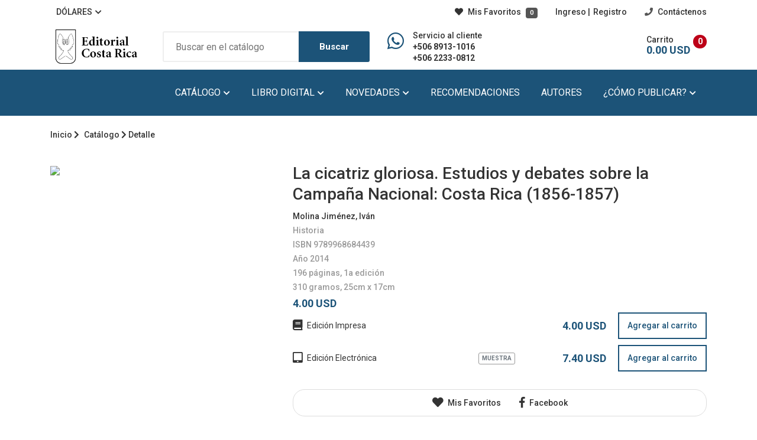

--- FILE ---
content_type: text/html;charset=UTF-8
request_url: https://www.editorialcostarica.com/catalogo/1906
body_size: 9458
content:
<!DOCTYPE html>
<html lang="es">

<head>
	<meta charset="utf-8" />
	<meta http-equiv="X-UA-Compatible" content="IE=edge">
	 
		<meta property="og:url" content="https://editorialcostarica.com/catalogo/1906/">
		<meta property="og:type" content="website">
		<meta property="og:title" content="La cicatriz gloriosa. Estudios y debates sobre la Campaña Nacional: Costa Rica (1856-1857)">
		
		<meta property="og:description" content="Molina Jiménez, Iván">
		
			<meta property="og:image" content="https://www.editorialcostarica.com/admin/images/catalogo/B2E688BB2E6DE975.jpg">
		
    <link rel="canonical" href="https://www.editorialcostarica.com?p=1906">
	
		<title>Editorial Costa Rica</title>
		<meta name="description" content="Libros físicos y electrónicos a su alcance.">
	
	<meta name="viewport" content="width=device-width, initial-scale=1">
	<!-- Use Minified Plugins Version For Fast Page Load -->
	
	<link rel="stylesheet" type="text/css" media="screen" href="/css/plugins.css" />
	<link rel="stylesheet" type="text/css" media="screen" href="/css/main.css" />
	<link rel="stylesheet" type="text/css" media="screen" href="/css/flag-icon.min.css" />
	<script src="/js/plugins.js"></script>
	<script src="/js/ajax-mail.js"></script>
	<script src="/js/custom.js"></script>
	<script src='https://js.hcaptcha.com/1/api.js' async defer></script>		
	
	<!-- Google Tag Manager -->
	<script>(function(w,d,s,l,i){w[l]=w[l]||[];w[l].push({'gtm.start':
	new Date().getTime(),event:'gtm.js'});var f=d.getElementsByTagName(s)[0],
	j=d.createElement(s),dl=l!='dataLayer'?'&l='+l:'';j.async=true;j.src=
	'https://www.googletagmanager.com/gtm.js?id='+i+dl;f.parentNode.insertBefore(j,f);
	})(window,document,'script','dataLayer','GTM-NQGC6NH');</script>
	<!-- End Google Tag Manager -->
</head>

<body>
	<!-- Google Tag Manager (noscript) -->
	<noscript><iframe src="https://www.googletagmanager.com/ns.html?id=GTM-NQGC6NH"
	height="0" width="0" style="display:none;visibility:hidden"></iframe></noscript>
	<!-- End Google Tag Manager (noscript) -->
	
<div class="site-wrapper" id="top">
	<div class="site-header header-3  d-none d-lg-block">

		<div class="container">

			<div class="row">
				<div class="col-lg-4">
					<ul class="header-top-list">
						<li class="dropdown-trigger currency-dropdown">
							
								<a style="margin-left: 10px;">DÓLARES</a><i class="fas fa-chevron-down dropdown-arrow"></i>
								<ul class="dropdown-box">
									<li><a href="/switch/CRC" style="font-size: 14px;">COLONES</a></li>
								</ul>
							
						</li>
						
					</ul>
				</div>
				
				<div class="col-lg-8 flex-lg-right">
					<ul class="header-top-list">
						
						<li class="dropdown-trigger language-dropdown">
							<a href="/favoritos">
								<i class="fas fa-heart mr--5"></i> Mis Favoritos 
								<span class="badge bg-secondary ml--5" style="background-color: #555 !important" id="favoritos">
									0
								</span>
							</a>
						</li>
						
							<li>
								<div class="login-block">
									<a href="/login">Ingreso <span>|</span>Registro</a>
								</div>
							</li>
							
						<li><a href="/contacto"><i class="icons-left fas fa-phone"></i> Contáctenos</a></li>
					</ul>
				</div>
			</div>
			
		</div>
		
		<div class="header-middle pt--10 pb--10">
			<div class="container">
				<div class="row align-items-center">
					<div class="col-lg-2">
						<a href="/" class="site-brand">
						<img src="/image/logo-flat.png" alt="">
						</a>
					</div>
					<div class="col-lg-4">
						<div class="header-search-block">
							<form action="/catalogo" method="post" autocomplete="off">
								<input type="text" name="q" placeholder="Buscar en el catálogo"  >
								<button>Buscar</button>
							</form>
						</div>
					</div>
					<div class="col-lg-2">
						<div class="header-phone">
							<div class="icon">
								<i class="fab fa-whatsapp" style="font-size: 32px;"></i>
							</div>
							<div class="text" style="white-space: nowrap;">
								<p>Servicio al cliente</p>
								<p class="font-weight-bold number"><a href="https://wa.me/50689131016">+506 8913-1016</a></p>
								<p class="font-weight-bold number"><a href="tel:2233-0812">+506 2233-0812</a></p>
							</div>
						</div>
					</div>
					<div class="col-lg-4">
						<div class="main-navigation flex-lg-right" id="carrito">
								

	<div class="cart-widget">

	   <div class="cart-block">
		  <div class="cart-total">
			 <span class="text-number" id="items"></span>
			 <span class="text-item">
			 	<a href="/carrito">Carrito</a>
			 </span>
			 <span class="price" id="total"></span>
		  </div>

		  
	   </div>
	</div>

	<script>
		$('#items').html('0');
		$('#total').html('     0.00 USD ');
	</script>
	

						</div>
					</div>
				</div>
			</div>
		</div>

		

		<div class="header-bottom bg-primary">
			<div class="container">
				<div class="row align-items-center">
					<div class="col-lg-12">
										 <div class="main-navigation flex-lg-right">
					<ul class="main-menu menu-right main-menu--white li-last-0">
					   <li class="menu-item has-children mega-menu">
						  <a href="/catalogo">Catálogo <i class="fas fa-chevron-down dropdown-arrow"></i></a>
						  <ul class="sub-menu four-column">

							 

							 <li class="cus-col-25">
								 
								 <ul class="mega-single-block">
									 
										 <li><a href="/categoria/20">Álbum Ilustrado               </a></li>
									 
										 <li><a href="/categoria/21">Arquitectura                  </a></li>
									 
										 <li><a href="/categoria/22">Arte                          </a></li>
									 
										 <li><a href="/categoria/18">Audiolibro                    </a></li>
									 
										 <li><a href="/categoria/36">Biografía                     </a></li>
									 
										 <li><a href="/categoria/39">Catálogos                     </a></li>
									 
										 <li><a href="/categoria/5">Cuento                        </a></li>
									 
								 </ul>
							 </li>

							 <li class="cus-col-25">
								 
								 <ul class="mega-single-block">
									 
										 <li><a href="/categoria/23">Cuento Infantil               </a></li>
									 
										 <li><a href="/categoria/6">Diccionario                   </a></li>
									 
										 <li><a href="/categoria/7">Didáctico                     </a></li>
									 
										 <li><a href="/categoria/8">Ensayo                        </a></li>
									 
										 <li><a href="/categoria/999">Fondo Editorial</a></li>
									 
										 <li><a href="/categoria/35">Historia                      </a></li>
									 
										 <li><a href="/categoria/40">Infantil                      </a></li>
									 
								 </ul>
							 </li>

							 <li class="cus-col-25">
								 
								 <ul class="mega-single-block">
									 
										 <li><a href="/categoria/41">Juvenil                       </a></li>
									 
										 <li><a href="/categoria/38">Lecturas de Primaria          </a></li>
									 
										 <li><a href="/categoria/37">Lecturas de Secundaria        </a></li>
									 
										 <li><a href="/categoria/19">Libro Electrónico             </a></li>
									 
										 <li><a href="/categoria/11">Narrativa                     </a></li>
									 
										 <li><a href="/categoria/12">Novela                        </a></li>
									 
										 <li><a href="/categoria/27">Novela Gráfica                </a></li>
									 
								 </ul>
							 </li>

							 <li class="cus-col-25">
								 
								 <ul class="mega-single-block">
									 
										 <li><a href="/categoria/29">Novela Juvenil                </a></li>
									 
										 <li><a href="/categoria/16">Otros                         </a></li>
									 
										 <li><a href="/categoria/13">Poesía                        </a></li>
									 
										 <li><a href="/categoria/17">Revista Literaria             </a></li>
									 
										 <li><a href="/categoria/15">Teatro                        </a></li>
									 
										 <li><a href="/categoria/33">Teatro Infantil               </a></li>
									 
									 <li><i class="far fa-file-pdf ml--5 mr--5"></i> <a href="/catalogo/pdf" target="new">Descargar Catálogo</a></li>
								 </ul>
							 </li>

						  </ul>
					   </li>
					   <li class="menu-item has-children">
						  <a href="/digital">Libro Digital <i
							 class="fas fa-chevron-down dropdown-arrow"></i></a>
						  <ul class="sub-menu">
							 <li><a href="/categoria/18">Audiolibro</a></li>
							 <li><a href="/categoria/19">Libro Electrónico</a></li>
						  </ul>
					   </li>
					   <!-- Shop -->
					   <!-- Pages -->
					   <li class="menu-item has-children">
						  <a href="/novedades">Novedades <i class="fas fa-chevron-down dropdown-arrow"></i></a>
						  <ul class="sub-menu">
							 <li><a href="/novedades">Lo más nuevo</a></li>
							 <li><a href="/proximos">Próximos libros</a></li>
						  </ul>
					   </li>
					   <!-- Blog -->
					   <li class="menu-item">
						  <a href="/recomendaciones">Recomendaciones</a>
					   </li>
					   <li class="menu-item">
						  <a href="/autores">Autores</a>
					   </li>

					   <li class="menu-item has-children">
						  <a href="javascript:void(0)">¿Cómo publicar? <i class="fas fa-chevron-down dropdown-arrow"></i></a>
						  <ul class="sub-menu">
							  <li> <a href="/normativa">Normativa</a></li>
							  <li> <a href="/certamenes">Certámenes</a></li>
							  
						      
						  </ul>
					   </li>
					</ul>
				 </div>
			  </div>

					</div>
				</div>
			</div>
		</div>

	</div>

	  <!--MOVIL-->
  <div class="site-mobile-menu">
	 <header class="mobile-header d-block d-lg-none pt--10 pb-md--10">
		<div class="container">
		   <div class="row align-items-sm-end align-items-center">
			  <div class="col-md-2 col-2">
				 <a href="/" class="site-brand">
				 <img src="/image/logo.png" alt="">
				 </a>
			  </div>
			  <div class="col-md-7 col-7 pb--20">
				  <div class="header-search-block">
					  <form action="/catalogo" method="post" autocomplete="off">
					  <input type="text" name="q" placeholder="Buscar" >
					  <button><i class="fas fa-search"></i></button>
					  </form>
				  </div>
			  </div>
			  <div class="col-md-3 col-3  order-md-3 text-right">
				 <div class="mobile-header-btns header-top-widget">
					<ul class="header-links">
					   <li class="sin-link">
						  <a href="/carrito" class="cart-link link-icon"><i class="ion-bag"></i></a>
					   </li>
					   <li class="sin-link">
						  <a href="javascript:" class="link-icon hamburgur-icon off-canvas-btn"><i
							 class="ion-navicon"></i></a>
					   </li>
					</ul>
				 </div>
			  </div>
		   </div>
		</div>
	 </header>

	 <!--Off Canvas Navigation Start-->
	 <aside class="off-canvas-wrapper">
		<div class="btn-close-off-canvas">
		   <i class="ion-android-close"></i>
		</div>
		<div class="off-canvas-inner">
		   <!-- mobile menu start -->
		   <div class="mobile-navigation">
			  <!-- mobile menu navigation start -->
			  <nav class="off-canvas-nav">
				 <ul class="mobile-menu main-mobile-menu">
					<li class="menu-item-has-children">
					   <a>Catálogo</a>

					   

					   <ul class="sub-menu">
						   
							   <li><a href="/categoria/20">Album Ilustrado               </a></li>
						   
							   <li><a href="/categoria/21">Arquitectura                  </a></li>
						   
							   <li><a href="/categoria/22">Arte                          </a></li>
						   
							   <li><a href="/categoria/18">Audiolibro                    </a></li>
						   
							   <li><a href="/categoria/36">Biografía                     </a></li>
						   
							   <li><a href="/categoria/39">Catálogos                     </a></li>
						   
							   <li><a href="/categoria/5">Cuento                        </a></li>
						   
							   <li><a href="/categoria/23">Cuento Infantil               </a></li>
						   
							   <li><a href="/categoria/6">Diccionario                   </a></li>
						   
							   <li><a href="/categoria/7">Didáctico                     </a></li>
						   
							   <li><a href="/categoria/8">Ensayo                        </a></li>
						   
							   <li><a href="/categoria/999">Fondo Editorial</a></li>
						   
							   <li><a href="/categoria/35">Historia                      </a></li>
						   
							   <li><a href="/categoria/40">Infantil                      </a></li>
						   
							   <li><a href="/categoria/41">Juvenil                       </a></li>
						   
							   <li><a href="/categoria/38">Lecturas de Primaria          </a></li>
						   
							   <li><a href="/categoria/37">Lecturas de Secundaria        </a></li>
						   
							   <li><a href="/categoria/19">Libro Electrónico             </a></li>
						   
							   <li><a href="/categoria/11">Narrativa                     </a></li>
						   
							   <li><a href="/categoria/12">Novela                        </a></li>
						   
							   <li><a href="/categoria/27">Novela Gráfica                </a></li>
						   
							   <li><a href="/categoria/29">Novela Juvenil                </a></li>
						   
							   <li><a href="/categoria/16">Otros                         </a></li>
						   
							   <li><a href="/categoria/13">Poesía                        </a></li>
						   
							   <li><a href="/categoria/17">Revista Literaria             </a></li>
						   
							   <li><a href="/categoria/15">Teatro                        </a></li>
						   
							   <li><a href="/categoria/33">Teatro Infantil               </a></li>
						   
					   </ul>
					</li>
					<li class="menu-item-has-children">
					   <a href="/digital">Libro Digital</a>
					   <ul class="sub-menu">
						  <li><a href="/categoria/18">Audiolibro</a></li>
						  <li><a href="/categoria/19">Libro Electrónico</a></li>
					   </ul>
					</li>
					<li class="menu-item-has-children">
					   <a href="/novedades">Novedades</a>
					   <ul class="sub-menu">
						  <li> <a href="/novedades">Lo más nuevo</a></li>
						  <li> <a href="/proximos">Próximos Libros</a></li>
					   </ul>
					</li>
					<li>
					   <a href="/recomendaciones">Recomendaciones</a>
					</li>
					<li>
					   <a href="/autores">Autores</a>
					</li>
					<li class="menu-item-has-children">
					   <a href="javascript:void(0)">¿Cómo publicar?</a>
					   <ul class="sub-menu">
						   <li> <a href="/normativa">Normativa</a></li>
						   <li> <a href="/certamenes">Certámenes</a></li>
						   <li> <a href="/servicios">Servicios</a></li>
					   </ul>
					</li>
				 </ul>
			  </nav>
			  <!-- mobile menu navigation end -->
		   </div>
		   <!-- mobile menu end -->
		   <nav class="off-canvas-nav">
			  <ul class="mobile-menu menu-block-2">
				 
				 
					 <li>
						<a href="/login">Ingreso <span>|</span> Registro</a>
					 </li>
				 
				<li class="menu-item">
					<a href="/favoritos">Favoritos</a>
				</li>
				 <li class="menu-item-has-children">
					
						<a href="#">DOLÁRES<i class="fas fa-angle-down"></i></a>
						<ul class="sub-menu">
						   <li><a href="/switch/CRC">COLONES</a></li>
						</ul>
					

				 </li>
			  </ul>
		   </nav>
		   <div class="off-canvas-bottom">
			  <div class="contact-list mb--10">
				 <a href="" class="sin-contact"><i class="fas fa-mobile-alt"></i>+506 8913-1016</a>
				 <a href="" class="sin-contact"><i class="fas fa-envelope"></i>info@editorialcostarica.com</a>
			  </div>
			  <div class="off-canvas-social">
				 <a href="#" class="single-icon"><i class="fab fa-facebook-f"></i></a>
				 
			  </div>
		   </div>
		</div>
	 </aside>
	 <!--Off Canvas Navigation End-->		
  </div> 

	<div class="sticky-init fixed-header common-sticky">
		<div class="container d-none d-lg-block">
			<div class="row align-items-center">
				<div class="col-lg-2">
					<a href="#" class="site-brand">
					<img src="/image/logo-flat.png" alt="" height=60>
					</a>
				</div>
				<div class="col-lg-10">
									 <div class="main-navigation flex-lg-right">
					<ul class="main-menu menu-right">
					   <li class="menu-item has-children mega-menu">
						  <a href="/catalogo">Catálogo <i class="fas fa-chevron-down dropdown-arrow"></i></a>
						  <ul class="sub-menu four-column">

							 

							 <li class="cus-col-25">
								 
								 <ul class="mega-single-block">
									 
										 <li><a href="/categoria/20">Álbum Ilustrado               </a></li>
									 
										 <li><a href="/categoria/21">Arquitectura                  </a></li>
									 
										 <li><a href="/categoria/22">Arte                          </a></li>
									 
										 <li><a href="/categoria/18">Audiolibro                    </a></li>
									 
										 <li><a href="/categoria/36">Biografía                     </a></li>
									 
										 <li><a href="/categoria/39">Catálogos                     </a></li>
									 
										 <li><a href="/categoria/5">Cuento                        </a></li>
									 
								 </ul>
							 </li>

							 <li class="cus-col-25">
								 
								 <ul class="mega-single-block">
									 
										 <li><a href="/categoria/23">Cuento Infantil               </a></li>
									 
										 <li><a href="/categoria/6">Diccionario                   </a></li>
									 
										 <li><a href="/categoria/7">Didáctico                     </a></li>
									 
										 <li><a href="/categoria/8">Ensayo                        </a></li>
									 
										 <li><a href="/categoria/999">Fondo Editorial</a></li>
									 
										 <li><a href="/categoria/35">Historia                      </a></li>
									 
										 <li><a href="/categoria/40">Infantil                      </a></li>
									 
								 </ul>
							 </li>

							 <li class="cus-col-25">
								 
								 <ul class="mega-single-block">
									 
										 <li><a href="/categoria/41">Juvenil                       </a></li>
									 
										 <li><a href="/categoria/38">Lecturas de Primaria          </a></li>
									 
										 <li><a href="/categoria/37">Lecturas de Secundaria        </a></li>
									 
										 <li><a href="/categoria/19">Libro Electrónico             </a></li>
									 
										 <li><a href="/categoria/11">Narrativa                     </a></li>
									 
										 <li><a href="/categoria/12">Novela                        </a></li>
									 
										 <li><a href="/categoria/27">Novela Gráfica                </a></li>
									 
								 </ul>
							 </li>

							 <li class="cus-col-25">
								 
								 <ul class="mega-single-block">
									 
										 <li><a href="/categoria/29">Novela Juvenil                </a></li>
									 
										 <li><a href="/categoria/16">Otros                         </a></li>
									 
										 <li><a href="/categoria/13">Poesía                        </a></li>
									 
										 <li><a href="/categoria/17">Revista Literaria             </a></li>
									 
										 <li><a href="/categoria/15">Teatro                        </a></li>
									 
										 <li><a href="/categoria/33">Teatro Infantil               </a></li>
									 
									 <li><i class="far fa-file-pdf ml--5 mr--5"></i> <a href="/catalogo/pdf" target="new">Descargar Catálogo</a></li>
								 </ul>
							 </li>

						  </ul>
					   </li>
					   <li class="menu-item has-children">
						  <a href="/digital">Libro Digital <i
							 class="fas fa-chevron-down dropdown-arrow"></i></a>
						  <ul class="sub-menu">
							 <li><a href="/categoria/18">Audiolibro</a></li>
							 <li><a href="/categoria/19">Libro Electrónico</a></li>
						  </ul>
					   </li>
					   <!-- Shop -->
					   <!-- Pages -->
					   <li class="menu-item has-children">
						  <a href="/novedades">Novedades <i class="fas fa-chevron-down dropdown-arrow"></i></a>
						  <ul class="sub-menu">
							 <li><a href="/novedades">Lo más nuevo</a></li>
							 <li><a href="/proximos">Próximos libros</a></li>
						  </ul>
					   </li>
					   <!-- Blog -->
					   <li class="menu-item">
						  <a href="/recomendaciones">Recomendaciones</a>
					   </li>
					   <li class="menu-item">
						  <a href="/autores">Autores</a>
					   </li>

					   <li class="menu-item has-children">
						  <a href="javascript:void(0)">¿Cómo publicar? <i class="fas fa-chevron-down dropdown-arrow"></i></a>
						  <ul class="sub-menu">
							  <li> <a href="/normativa">Normativa</a></li>
							  <li> <a href="/certamenes">Certámenes</a></li>
							  
						      
						  </ul>
					   </li>
					</ul>
				 </div>
			  </div>

				</div>
			</div>
		</div>
	</div>

	<section class="breadcrumb-section">
<div class="container">
	<div class="breadcrumb-contents">
		<nav aria-label="breadcrumb">
		<ol class="breadcrumb">
		<li class="breadcrumb-item"><a href="/">Inicio</a> <i class="fas fa-chevron-right"></i></li>
		<li class="breadcrumb-item active">
			<a href="/catalogo" class="dgrey">Catálogo</a> <i class="fas fa-chevron-right"></i> Detalle
			
		</li>
		</ol>
		</nav>
	</div>
</div>
</section>

	<div id="results"></div>



	<div class="container" style="width: 100%;">

			

			<div class="row mb--60">
				<div class="col-lg-4 mb--30">
					<img src="/admin/images/catalogo/B2E688BB2E6DE975.jpg">
				</div>
				<div class="col-lg-8">
					<div class="product-list-content pl-lg--30">
						

	<h3 class="product-title">La cicatriz gloriosa. Estudios y debates sobre la Campaña Nacional: Costa Rica (1856-1857)                                                                                                                                                                     </h3>
	<ul class="list-unstyled">
		<a onClick="openModal('/escritor/992');">Molina Jiménez, Iván</a><br>
		<span class="grey">Historia                      <br>ISBN 9789968684439<br>Año 2014<br>196 p&aacute;ginas, 1a edición<br>310 gramos, 25cm x 17cm</span>
	</ul>



<div class="price-block mb-10">
	
			<span class="price">
				     4.00 USD
			</span>
			
</div>

	<div class="product-group-block">
		<table width=100%>
			
				<tr>
					<td class="product-title" style="font-size: 14px; font-weight: normal;">
						
							<i class="fas fa-book fa-lg mr--5"></i> Edición Impresa
						
					</td>
					<td class="pr--20  price">
						<div align="right">
							     4.00 USD
						</div>
					</td>
					<td width=150>
						<div class="add-cart-btn btn-outlined--primary" style="height: 45px; line-height: 40px; cursor: pointer;">
							<div align="center" onClick="addToCart('1906','');">Agregar al carrito</div>
						</div>
					</td>
				</tr>
				<tr>
					<td height=10></td>
				</tr>
			
				<tr>
					<td class="product-title" style="font-size: 14px; font-weight: normal;">
						<i class="fas fa-tablet-alt fa-lg mr--5"></i> Edición Electrónica
						
						<div style="float: right;"><input type="button" value="muestra" class="btn btn-outline-secondary btn-sm" style="font-size: 10px; border-color: #999; margin-left: 10px; min-height: 20px; margin: 0 !important; padding: 0 5px;" onClick="openframe('/samples/B2E688BB2E6DE975.pdf');"></div>
						
					</td>
					<td class="pr--20 price">
						<div align="right">     7.40 USD</div>
					</td>
					<td width=150>
						<div class="add-cart-btn btn-outlined--primary" style="height: 45px; line-height: 40px; cursor: pointer;">
							
								<div align="center" onClick="addToCart('1906','EBOOK');">Agregar al carrito</div>
							
						</div>
					</td>
				</tr>
				<tr>
					<td height=10></td>
				</tr>
			
		</table>
		</ul>
	</div>


<div class="btn-block">
	<div style="width: 100%; padding-top: 10px; border: 1px solid #ddd; border-radius: 20px;">
		<div align="center">
			<a class="single-icon" onClick="addToFavorites('1906')"><i class="fas fa-heart  heart_1906 fa-lg"></i> Mis Favoritos</a>
			
			<a href="https://www.facebook.com/share.php?u=https%3A%2F%2Fwww%2Eeditorialcostarica%2Ecom%2Fcatalogo%2F1906" target="_blank" class="share-popup single-icon"><i class="fab fa-facebook-f fa-lg"></i> Facebook</a>
		</div>
	</div>
</div>


	<script>
	gtag('event', 'view_item', {
	  "items": [
		{
		  "id": "9789968684439",
		  "name": "La cicatriz gloriosa. Estudios y debates sobre la Campaña Nacional: Costa Rica (1856-1857)"
		}
	  ]
	});
	</script>

					</div>
				</div>
			</div>	

			

			<div class="sb-custom-tab review-tab section-padding">

				<ul class="nav nav-tabs nav-style-2" id="myTab2" role="tablist">
					<li class="nav-item">
						<a class="nav-link active" id="tab1" data-bs-toggle="tab" href="#tab-1" role="tab" aria-controls="tab-1" aria-selected="true">RESEÑA</a>
					</li>
					<li class="nav-item">
						<a class="nav-link" id="tab2" data-bs-toggle="tab" href="#tab-2" role="tab" aria-controls="tab-2" aria-selected="true">CALIFICACIÓN</a>
					</li>
				</ul>

				<div class="tab-content space-db--20" id="myTabContent">

					<div class="tab-pane fade show active" id="tab-1" role="tabpanel" aria-labelledby="tab1">
						<article class="review-article">
							Un erudito conocedor de la Campaña Nacional y su época, Iván Molina Jiménez, ofrece en este libro un conjunto actualizado de sus ensayos dedicados a este hecho medular de la historia patria.<br><br>Una rica compilación de documentos y escritos testimoniales de la guerra, así como el análisis de los modos de relatar ese pasado dotan a La cicatriz gloriosa del peso de un notable estudio historiográfico. 
						</article>
					</div>

					<div class="tab-pane fade" id="tab-2" role="tabpanel" aria-labelledby="tab2">
						<div class="review-wrapper">

						<div align="center"><button type="button" class="btn btn-secondary mt--0 mb--40" onClick="location.href='/login';">DEJAR UN NUEVO COMENTARIO</button></div>

						

					</div>

				</div>				
			</div>

			

	</div>
	
	

		<section class="pt--30 section-margin">

			

				<div class="container">
					<div class="section-title section-title--bordered">
						<h2>Obras del mismo autor</h2>
					</div>
					<div class="product-slider sb-slick-slider slider-border-single-row" data-slick-setting='{ "autoplay": true, "autoplaySpeed": 8000, "slidesToShow": 5, "dots":true }' data-slick-responsive='[ {"breakpoint":1200, "settings": {"slidesToShow": 4} }, {"breakpoint":992, "settings": {"slidesToShow": 3} }, {"breakpoint":768, "settings": {"slidesToShow": 2} }, {"breakpoint":480, "settings": {"slidesToShow": 1} }, {"breakpoint":320, "settings": {"slidesToShow": 1} } ]'>
						
							<div class="single-slide" style="border-color: #bd0000; !important;">
								<div class="product-card" style="border-color: #bd0000;: none !important;">
									<div class="product-card--body" style="border-color: #bd0000;: none !important;">
										
		<div class="card-image">
			<div class="card-image" style="min-height: 265px;">
				<img src="/admin/images/catalogo/58F4A9D135516BF0.jpg">
			</div>
			<div class="hover-contents">
				<div class="hover-btns">
					
					<a class="single-btn" onClick="addToFavorites('1910')"><i class="fas fa-heart  heart_1910"></i></a>
					
					<a href="https://www.facebook.com/share.php?u=https%3A%2F%2Fwww%2Eeditorialcostarica%2Ecom%2Fcatalogo%2F1910" target="_blank" class="share-popup single-btn"><i class="fab fa-facebook-f"></i></a>
					<a class="single-btn" onClick="openModal('/producto.cfm?p=1910&clean');"><i class="fas fa-eye"></i></a>
				</div>
			</div>
		</div>
		
		<div class="price-block">
			
					<span class="price">
						     4.00 USD
					</span>
					
		</div>
		<div class="product-header">
			
				<a onClick="openModal('/escritor/992');">Molina Jiménez, Iván</a>
				
			<h3><a href="/catalogo/1910">Las primeras biografias de Juan Rafael Mora                                                                                                                                                                                                                    </a></h3> 
		</div>
		
									</div>
								</div>
							</div>
						
							<div class="single-slide" style="border-color: #bd0000; !important;">
								<div class="product-card" style="border-color: #bd0000;: none !important;">
									<div class="product-card--body" style="border-color: #bd0000;: none !important;">
										
		<div class="card-image">
			<div class="card-image" style="min-height: 265px;">
				<img src="/admin/images/catalogo/FFF5450DD43F3FE0.jpg">
			</div>
			<div class="hover-contents">
				<div class="hover-btns">
					
					<a class="single-btn" onClick="addToFavorites('2056')"><i class="fas fa-heart  heart_2056"></i></a>
					
					<a href="https://www.facebook.com/share.php?u=https%3A%2F%2Fwww%2Eeditorialcostarica%2Ecom%2Fcatalogo%2F2056" target="_blank" class="share-popup single-btn"><i class="fab fa-facebook-f"></i></a>
					<a class="single-btn" onClick="openModal('/producto.cfm?p=2056&clean');"><i class="fas fa-eye"></i></a>
				</div>
			</div>
		</div>
		
		<div class="price-block">
			
					<span class="price">
						     2.00 USD
					</span>
					
		</div>
		<div class="product-header">
			
				<a onClick="openModal('/escritor/992');">Molina Jiménez, Iván</a>
				; 
				<a onClick="openModal('/escritor/1036');">Quesada, Uriel</a>
				; 
				<a onClick="openModal('/escritor/1112');">Quijano Vicenzi, Laura</a>
				; 
				<a onClick="openModal('/escritor/1138');">Garro Sánchez, Daniel</a>
				; 
				<a onClick="openModal('/escritor/1086');">Rossi, Anacristina</a>
				; 
				<a onClick="openModal('/escritor/1377');">Herra Rodríguez, Rafael Ángel</a>
				; 
				<a onClick="openModal('/escritor/1445');">Fuentes Belgrave, Laura</a>
				; 
				<a onClick="openModal('/escritor/1446');">Pravisani, Carla</a>
				
			<h3><a href="/catalogo/2056">Protocolo Roslin y otros relatos de ciencia ficción                                                                                                                                                                                                            </a></h3> 
		</div>
		
									</div>
								</div>
							</div>
						
							<div class="single-slide" style="border-color: #bd0000; !important;">
								<div class="product-card" style="border-color: #bd0000;: none !important;">
									<div class="product-card--body" style="border-color: #bd0000;: none !important;">
										
		<div class="card-image">
			<div class="card-image" style="min-height: 265px;">
				<img src="/admin/images/catalogo/82C5316F66A229C0.jpg">
			</div>
			<div class="hover-contents">
				<div class="hover-btns">
					
					<a class="single-btn" onClick="addToFavorites('2126')"><i class="fas fa-heart  heart_2126"></i></a>
					
					<a href="https://www.facebook.com/share.php?u=https%3A%2F%2Fwww%2Eeditorialcostarica%2Ecom%2Fcatalogo%2F2126" target="_blank" class="share-popup single-btn"><i class="fab fa-facebook-f"></i></a>
					<a class="single-btn" onClick="openModal('/producto.cfm?p=2126&clean');"><i class="fas fa-eye"></i></a>
				</div>
			</div>
		</div>
		
		<div class="price-block">
			
					<span class="price">
						     6.00 USD
					</span>
					
		</div>
		<div class="product-header">
			
				<a onClick="openModal('/escritor/992');">Molina Jiménez, Iván</a>
				
			<h3><a href="/catalogo/2126">Cortar una espiga más. Estudios sobre Costa Rica en la época de la independencia                                                                                                                                                                               </a></h3> 
		</div>
		
									</div>
								</div>
							</div>
						
							<div class="single-slide" style="border-color: #bd0000; !important;">
								<div class="product-card" style="border-color: #bd0000;: none !important;">
									<div class="product-card--body" style="border-color: #bd0000;: none !important;">
										
		<div class="card-image">
			<div class="card-image" style="min-height: 265px;">
				<img src="/admin/images/catalogo/5B28B9E976E3D17D.jpg">
			</div>
			<div class="hover-contents">
				<div class="hover-btns">
					
					<a class="single-btn" onClick="addToFavorites('2151')"><i class="fas fa-heart  heart_2151"></i></a>
					
					<a href="https://www.facebook.com/share.php?u=https%3A%2F%2Fwww%2Eeditorialcostarica%2Ecom%2Fcatalogo%2F2151" target="_blank" class="share-popup single-btn"><i class="fab fa-facebook-f"></i></a>
					<a class="single-btn" onClick="openModal('/producto.cfm?p=2151&clean');"><i class="fas fa-eye"></i></a>
				</div>
			</div>
		</div>
		
		<div class="price-block">
			
					<span class="price">
						    18.00 USD
					</span>
					
		</div>
		<div class="product-header">
			
				<a onClick="openModal('/escritor/1499');">Zúñiga, Laura H. </a>
				; 
				<a onClick="openModal('/escritor/1377');">Herra Rodríguez, Rafael Ángel</a>
				; 
				<a onClick="openModal('/escritor/1112');">Quijano Vicenzi, Laura</a>
				; 
				<a onClick="openModal('/escritor/1500');">Díaz Arias, David </a>
				; 
				<a onClick="openModal('/escritor/1086');">Rossi, Anacristina</a>
				; 
				<a onClick="openModal('/escritor/1501');">Miranda Garnier, Ximena </a>
				; 
				<a onClick="openModal('/escritor/992');">Molina Jiménez, Iván</a>
				
			<h3><a href="/catalogo/2151">La isla de los pájaros extintos y otros relatos futuristas                                                                                                                                                                                                     </a></h3> 
		</div>
		
									</div>
								</div>
							</div>
						
					</div>
				</div>
			
			
					<br><br>
				
		
					<div class="container">
						<div class="section-title section-title--bordered">
							<h2>Obras del mismo género</h2>
						</div>
						<div class="product-slider sb-slick-slider slider-border-single-row" data-slick-setting='{ "autoplay": true, "autoplaySpeed": 8000, "slidesToShow": 5, "dots":true }' data-slick-responsive='[ {"breakpoint":1200, "settings": {"slidesToShow": 4} }, {"breakpoint":992, "settings": {"slidesToShow": 3} }, {"breakpoint":768, "settings": {"slidesToShow": 2} }, {"breakpoint":480, "settings": {"slidesToShow": 1} }, {"breakpoint":320, "settings": {"slidesToShow": 1} } ]'>
							
								<div class="single-slide" style="border-color: #bd0000; !important;">
									<div class="product-card" style="border-color: #bd0000;: none !important;">
										<div class="product-card--body" style="border-color: #bd0000;: none !important;">
											
		<div class="card-image">
			<div class="card-image" style="min-height: 265px;">
				<img src="/admin/images/catalogo/B2E688BB2E6DE975.jpg">
			</div>
			<div class="hover-contents">
				<div class="hover-btns">
					
					<a class="single-btn" onClick="addToFavorites('1906')"><i class="fas fa-heart  heart_1906"></i></a>
					
					<a href="https://www.facebook.com/share.php?u=https%3A%2F%2Fwww%2Eeditorialcostarica%2Ecom%2Fcatalogo%2F1906" target="_blank" class="share-popup single-btn"><i class="fab fa-facebook-f"></i></a>
					<a class="single-btn" onClick="openModal('/producto.cfm?p=1906&clean');"><i class="fas fa-eye"></i></a>
				</div>
			</div>
		</div>
		
		<div class="price-block">
			
					<span class="price">
						     4.00 USD
					</span>
					
		</div>
		<div class="product-header">
			
				<a onClick="openModal('/escritor/992');">Molina Jiménez, Iván</a>
				
			<h3><a href="/catalogo/1906">La cicatriz gloriosa. Estudios y debates sobre la Campaña Nacional: Costa Rica (1856-1857)                                                                                                                                                                     </a></h3> 
		</div>
		
										</div>
									</div>
								</div>
							
								<div class="single-slide" style="border-color: #bd0000; !important;">
									<div class="product-card" style="border-color: #bd0000;: none !important;">
										<div class="product-card--body" style="border-color: #bd0000;: none !important;">
											
		<div class="card-image">
			<div class="card-image" style="min-height: 265px;">
				<img src="/admin/images/catalogo/8500E82EFEA8F661.jpg">
			</div>
			<div class="hover-contents">
				<div class="hover-btns">
					
					<a class="single-btn" onClick="addToFavorites('2206')"><i class="fas fa-heart  heart_2206"></i></a>
					
					<a href="https://www.facebook.com/share.php?u=https%3A%2F%2Fwww%2Eeditorialcostarica%2Ecom%2Fcatalogo%2F2206" target="_blank" class="share-popup single-btn"><i class="fab fa-facebook-f"></i></a>
					<a class="single-btn" onClick="openModal('/producto.cfm?p=2206&clean');"><i class="fas fa-eye"></i></a>
				</div>
			</div>
		</div>
		
		<div class="price-block">
			
					<span class="price">
						    24.00 USD
					</span>
					
		</div>
		<div class="product-header">
			
				<a onClick="openModal('/escritor/1533');">Sandí Morales, José Aurelio </a>
				
			<h3><a href="/catalogo/2206">Las huellas del periodo colonial después de la independencia en Centroamérica (1700-1862)                                                                                                                                                                      </a></h3> 
		</div>
		
										</div>
									</div>
								</div>
							
								<div class="single-slide" style="border-color: #bd0000; !important;">
									<div class="product-card" style="border-color: #bd0000;: none !important;">
										<div class="product-card--body" style="border-color: #bd0000;: none !important;">
											
		<div class="card-image">
			<div class="card-image" style="min-height: 265px;">
				<img src="/admin/images/catalogo/9F266EEF2E8C5314.jpg">
			</div>
			<div class="hover-contents">
				<div class="hover-btns">
					
					<a class="single-btn" onClick="addToFavorites('2075')"><i class="fas fa-heart  heart_2075"></i></a>
					
					<a href="https://www.facebook.com/share.php?u=https%3A%2F%2Fwww%2Eeditorialcostarica%2Ecom%2Fcatalogo%2F2075" target="_blank" class="share-popup single-btn"><i class="fab fa-facebook-f"></i></a>
					<a class="single-btn" onClick="openModal('/producto.cfm?p=2075&clean');"><i class="fas fa-eye"></i></a>
				</div>
			</div>
		</div>
		
		<div class="price-block">
			
					<span class="price">
						    10.00 USD
					</span>
					
		</div>
		<div class="product-header">
			
				<a onClick="openModal('/escritor/1364');">Sanabria Martínez, Víctor Ml.</a>
				
			<h3><a href="/catalogo/2075">Anselmo Llorente y Lafuente. Primer Obispo de Costa Rica                                                                                                                                                                                                       </a></h3> 
		</div>
		
										</div>
									</div>
								</div>
							
								<div class="single-slide" style="border-color: #bd0000; !important;">
									<div class="product-card" style="border-color: #bd0000;: none !important;">
										<div class="product-card--body" style="border-color: #bd0000;: none !important;">
											
		<div class="card-image">
			<div class="card-image" style="min-height: 265px;">
				<img src="/admin/images/catalogo/9F17AC4B096BCBED.jpg">
			</div>
			<div class="hover-contents">
				<div class="hover-btns">
					
					<a class="single-btn" onClick="addToFavorites('1911')"><i class="fas fa-heart  heart_1911"></i></a>
					
					<a href="https://www.facebook.com/share.php?u=https%3A%2F%2Fwww%2Eeditorialcostarica%2Ecom%2Fcatalogo%2F1911" target="_blank" class="share-popup single-btn"><i class="fab fa-facebook-f"></i></a>
					<a class="single-btn" onClick="openModal('/producto.cfm?p=1911&clean');"><i class="fas fa-eye"></i></a>
				</div>
			</div>
		</div>
		
		<div class="price-block">
			
					<span class="price">
						     4.00 USD
					</span>
					
		</div>
		<div class="product-header">
			
				<a onClick="openModal('/escritor/1383');">Rodríguez, Eugenia</a>
				
			<h3><a href="/catalogo/1911">Campaña Nacional, crisis económica y capitalismo. Costa Rica en la época de Juan Rafael Mora                                                                                                                                                                   </a></h3> 
		</div>
		
										</div>
									</div>
								</div>
							
								<div class="single-slide" style="border-color: #bd0000; !important;">
									<div class="product-card" style="border-color: #bd0000;: none !important;">
										<div class="product-card--body" style="border-color: #bd0000;: none !important;">
											
		<div class="card-image">
			<div class="card-image" style="min-height: 265px;">
				<img src="/admin/images/catalogo/225EFC6B91FEBD2E.jpg">
			</div>
			<div class="hover-contents">
				<div class="hover-btns">
					
					<a class="single-btn" onClick="addToFavorites('2103')"><i class="fas fa-heart  heart_2103"></i></a>
					
					<a href="https://www.facebook.com/share.php?u=https%3A%2F%2Fwww%2Eeditorialcostarica%2Ecom%2Fcatalogo%2F2103" target="_blank" class="share-popup single-btn"><i class="fab fa-facebook-f"></i></a>
					<a class="single-btn" onClick="openModal('/producto.cfm?p=2103&clean');"><i class="fas fa-eye"></i></a>
				</div>
			</div>
		</div>
		
		<div class="price-block">
			
					<span class="price">
						    13.40 USD
					</span>
					
		</div>
		<div class="product-header">
			
				<a onClick="openModal('/escritor/1278');">Fernández Bonilla, León</a>
				
			<h3><a href="/catalogo/2103">Historia de Costa Rica durante la dominación española 1502-1821                                                                                                                                                                                                </a></h3> 
		</div>
		
										</div>
									</div>
								</div>
							
								<div class="single-slide" style="border-color: #bd0000; !important;">
									<div class="product-card" style="border-color: #bd0000;: none !important;">
										<div class="product-card--body" style="border-color: #bd0000;: none !important;">
											
		<div class="card-image">
			<div class="card-image" style="min-height: 265px;">
				<img src="/admin/images/catalogo/82C5316F66A229C0.jpg">
			</div>
			<div class="hover-contents">
				<div class="hover-btns">
					
					<a class="single-btn" onClick="addToFavorites('2126')"><i class="fas fa-heart  heart_2126"></i></a>
					
					<a href="https://www.facebook.com/share.php?u=https%3A%2F%2Fwww%2Eeditorialcostarica%2Ecom%2Fcatalogo%2F2126" target="_blank" class="share-popup single-btn"><i class="fab fa-facebook-f"></i></a>
					<a class="single-btn" onClick="openModal('/producto.cfm?p=2126&clean');"><i class="fas fa-eye"></i></a>
				</div>
			</div>
		</div>
		
		<div class="price-block">
			
					<span class="price">
						     6.00 USD
					</span>
					
		</div>
		<div class="product-header">
			
				<a onClick="openModal('/escritor/992');">Molina Jiménez, Iván</a>
				
			<h3><a href="/catalogo/2126">Cortar una espiga más. Estudios sobre Costa Rica en la época de la independencia                                                                                                                                                                               </a></h3> 
		</div>
		
										</div>
									</div>
								</div>
							
								<div class="single-slide" style="border-color: #bd0000; !important;">
									<div class="product-card" style="border-color: #bd0000;: none !important;">
										<div class="product-card--body" style="border-color: #bd0000;: none !important;">
											
		<div class="card-image">
			<div class="card-image" style="min-height: 265px;">
				<img src="/admin/images/catalogo/56B7C81A85872B90.jpg">
			</div>
			<div class="hover-contents">
				<div class="hover-btns">
					
					<a class="single-btn" onClick="addToFavorites('2072')"><i class="fas fa-heart  heart_2072"></i></a>
					
					<a href="https://www.facebook.com/share.php?u=https%3A%2F%2Fwww%2Eeditorialcostarica%2Ecom%2Fcatalogo%2F2072" target="_blank" class="share-popup single-btn"><i class="fab fa-facebook-f"></i></a>
					<a class="single-btn" onClick="openModal('/producto.cfm?p=2072&clean');"><i class="fas fa-eye"></i></a>
				</div>
			</div>
		</div>
		
		<div class="price-block">
			
					<span class="price">
						     7.40 USD
					</span>
					
		</div>
		<div class="product-header">
			
				<a onClick="openModal('/escritor/1452');">Vega Jiménez, Patricia</a>
				; 
				<a onClick="openModal('/escritor/1453');">Pérez Brignoli, Héctor</a>
				; 
				<a onClick="openModal('/escritor/1454');">Díaz Arias, David Gustavo</a>
				; 
				<a onClick="openModal('/escritor/1456');">León Sáenz, Jorge</a>
				
			<h3><a href="/catalogo/2072">Historia contemporánea de Costa Rica 1808-2010                                                                                                                                                                                                                 </a></h3> 
		</div>
		
										</div>
									</div>
								</div>
							
								<div class="single-slide" style="border-color: #bd0000; !important;">
									<div class="product-card" style="border-color: #bd0000;: none !important;">
										<div class="product-card--body" style="border-color: #bd0000;: none !important;">
											
		<div class="card-image">
			<div class="card-image" style="min-height: 265px;">
				<img src="/admin/images/catalogo/B1205567695367C6.jpg">
			</div>
			<div class="hover-contents">
				<div class="hover-btns">
					
					<a class="single-btn" onClick="addToFavorites('1943')"><i class="fas fa-heart  heart_1943"></i></a>
					
					<a href="https://www.facebook.com/share.php?u=https%3A%2F%2Fwww%2Eeditorialcostarica%2Ecom%2Fcatalogo%2F1943" target="_blank" class="share-popup single-btn"><i class="fab fa-facebook-f"></i></a>
					<a class="single-btn" onClick="openModal('/producto.cfm?p=1943&clean');"><i class="fas fa-eye"></i></a>
				</div>
			</div>
		</div>
		
		<div class="price-block">
			
					<span class="price">
						     7.40 USD
					</span>
					
		</div>
		<div class="product-header">
			
				<a onClick="openModal('/escritor/1402');">Arias Castro, Tomás Federico</a>
				
			<h3><a href="/catalogo/1943">150 años de historia de la Masonería en Costa Rica                                                                                                                                                                                                             </a></h3> 
		</div>
		
										</div>
									</div>
								</div>
							
								<div class="single-slide" style="border-color: #bd0000; !important;">
									<div class="product-card" style="border-color: #bd0000;: none !important;">
										<div class="product-card--body" style="border-color: #bd0000;: none !important;">
											
		<div class="card-image">
			<div class="card-image" style="min-height: 265px;">
				<img src="/admin/images/catalogo/C7854A8988B07860.jpg">
			</div>
			<div class="hover-contents">
				<div class="hover-btns">
					
					<a class="single-btn" onClick="addToFavorites('2121')"><i class="fas fa-heart  heart_2121"></i></a>
					
					<a href="https://www.facebook.com/share.php?u=https%3A%2F%2Fwww%2Eeditorialcostarica%2Ecom%2Fcatalogo%2F2121" target="_blank" class="share-popup single-btn"><i class="fab fa-facebook-f"></i></a>
					<a class="single-btn" onClick="openModal('/producto.cfm?p=2121&clean');"><i class="fas fa-eye"></i></a>
				</div>
			</div>
		</div>
		
		<div class="price-block">
			
					<span class="price">
						     7.40 USD
					</span>
					
		</div>
		<div class="product-header">
			
				<a onClick="openModal('/escritor/1350');">De la Cruz, Vladimir</a>
				
			<h3><a href="/catalogo/2121">La Independencia de Costa Rica y de Centroamérica. Reflexiones ante el Bicentenario                                                                                                                                                                            </a></h3> 
		</div>
		
										</div>
									</div>
								</div>
							
								<div class="single-slide" style="border-color: #bd0000; !important;">
									<div class="product-card" style="border-color: #bd0000;: none !important;">
										<div class="product-card--body" style="border-color: #bd0000;: none !important;">
											
		<div class="card-image">
			<div class="card-image" style="min-height: 265px;">
				<img src="/admin/images/catalogo/E4F32DE8AC265588.jpg">
			</div>
			<div class="hover-contents">
				<div class="hover-btns">
					
					<a class="single-btn" onClick="addToFavorites('1905')"><i class="fas fa-heart  heart_1905"></i></a>
					
					<a href="https://www.facebook.com/share.php?u=https%3A%2F%2Fwww%2Eeditorialcostarica%2Ecom%2Fcatalogo%2F1905" target="_blank" class="share-popup single-btn"><i class="fab fa-facebook-f"></i></a>
					<a class="single-btn" onClick="openModal('/producto.cfm?p=1905&clean');"><i class="fas fa-eye"></i></a>
				</div>
			</div>
		</div>
		
		<div class="price-block">
			
					<span class="price">
						     4.00 USD
					</span>
					
		</div>
		<div class="product-header">
			
				<a onClick="openModal('/escritor/1382');">Acuña Ortega, Víctor Hugo</a>
				
			<h3><a href="/catalogo/1905">Centroamérica: Filibusteros, estados, imperios y memorias                                                                                                                                                                                                      </a></h3> 
		</div>
		
										</div>
									</div>
								</div>
							
						</div>
					</div>
			
				

		</section>

		<div class="modal fade" id="comentarModal" tabindex="-1" aria-hidden="true">
			<div class="modal-dialog">
				<div class="modal-content">
					<div class="modal-body">
						<form id="comentario">
							<input type="hidden" name="pid" value="1906">
							<div class="mb-3">
								<label for="recipient-name" class="col-form-label">Calificación</label>
								<div class="rate"></div>
								<input type="hidden" name="rating" id="rating">
							</div>
							<div class="mb-3">
								<label for="message-text" class="col-form-label">Comentario:</label>
								<textarea name="comentario" class="form-control" id="memo" style="height: 300px; resize: none;"></textarea>
							</div>
						</form>
						<button type="button" class="btn btn-secondary" data-bs-dismiss="modal" style="float: left !important;">Cancelar</button>
						<button type="button" class="btn btn-success" style="float: right;" onClick="$.post('/producto.cfm', $('#comentario').serialize(), function(data) { $('#results').html(data); });">Dejar Comentario</button>
					</div>
				</div>
			</div>
		</div>

		<style>
			.rate { font-size: 20px; }
			.rate-base-layer { color: #aaa; }
			.rate-select-layer { color: orange; }
			.rate-hover-layer { color: orange; }
		</style>

		<script type="text/javascript" src="/js/rater.js"></script>

		<script>
			var options = {
				max_value: 5,
				step_size: 1,
				update_input_field_name: $('#rating')
			}
			$('.rate').rate(options);
		</script>
		
		

	</div>

	<!-- Modal -->
	<div class="modal fade" id="2xModal" tabindex="-1" style="z-index: 19999;" aria-hidden="true">
		<div class="modal-dialog modal-xl">
			<div class="modal-content">
				<div class="modal-body">
					<div id="modal_div" style="margin: 50px;"></div>
				</div>
			</div>
		</div>
	</div>

	<div class="modal fade" id="myModal" tabindex="-1" style="z-index: 19999;" aria-hidden="true">
		<div class="modal-dialog modal-xl">
			<div class="modal-content">
				<div class="modal-body">
					<iframe src="" id="iframe" frameborder="0" width="100%" height="100%" style="height: 650px;"></iframe>
				</div>
			</div>
		</div>
	</div>

	

	<script>
		$('#smallModal, #shareModal').on('shown.bs.modal', function () {
			$('.focus').focus();
		});
	</script>

	<style>
		.autoModal.modal .modal-body{ max-height: 100%; }
	</style>

	<script>
		$('.focus').focus();
		function updateTotals() {
			$.post('/precalc.cfm?show', $('.calc').serialize(),  function(data) { $('#results').html(data); });
		} 
		function openModal(s) {
			var myModal = new bootstrap.Modal(document.getElementById('2xModal'), {
			  keyboard: false
			})
			$('#modal_div').load(s, function() {
				myModal.show().modal('handleUpdate')
			});
		}
		
		function openframe(s) {
			var myModal = new bootstrap.Modal(document.getElementById('myModal'), {
			  keyboard: false
			})
			$('#iframe').attr('src',s);
			myModal.show()
		}
		$('#myModal').on('hidden.bs.modal', function (e) {
			$('#iframe').attr('src','');
		});
		function addToFavorites(c) {
			$.post('/update.cfm', {'toggle':c},  function(data) { $('#favoritos').html(data); });
		}
		function addToCart(c,m,u) {
			
			$.post('/update.cfm?add', {'cid':c,'media':m,'uuid':u},  function(data) { $('#carrito').html(data); });
		}
		$('.share-popup').click(function(){
			var window_size = "width=585,height=511";
			var url = this.href;
			var domain = url.split("/")[2];
			switch(domain) {
				case "www.facebook.com":
					window_size = "width=585,height=368";
					break;
				case "www.twitter.com":
					window_size = "width=585,height=261";
					break;
				case "plus.google.com":
					window_size = "width=517,height=511";
					break;
			}
			window.open(url, '', 'menubar=no,toolbar=no,resizable=yes,scrollbars=yes,' + window_size);
			return false;
		});
	</script>

	<!-- Global site tag (gtag.js) - Google Analytics -->
	<script async src="https://www.googletagmanager.com/gtag/js?id=UA-71428067-1"></script>
	<script>
	  window.dataLayer = window.dataLayer || [];
	  function gtag(){dataLayer.push(arguments);}
	  gtag('js', new Date());
	
	  gtag('config', 'UA-71428067-1');
	</script>	

	<footer class="site-footer" style="background-color: #f8f8f8">
	   <div class="container pt--60" style="border-top: 1px solid #ddd;">
		  <div class="row justify-content-between section-padding pb--0">
			 <div class="col-xl-5 col-lg-6 col-sm-6">
				<div class="single-footer pb--40">
				   <div class="brand-footer footer-title">
					  <img src="/image/logo-flat.png" alt="" height=80>
				   </div>
				   <div class="footer-contact">
					  <table>
						  <tr>
							  <td class="label" align="right">Dirección:</td>
							  <td class="text pl--10">Calle 1 Avenidas 8 y 10</td>
						  </tr>
						  <tr>
							  <td class="label" align="right">Teléfono:</td>
							  <td class="text pl--10">+506 2233-0812</td>
						  </tr>
						  <tr>
							  <td class="label" align="right">Whatsapp:</td>
							  <td class="text pl--10"><a href="https://wa.me/50689131016">+506 8913-1016</a></td>
						  </tr>
						  <tr>
							  <td class="label" align="right">Correo:</td>
							  <td class="text pl--10"><a href="mailto:ventas@editorialcostarica.com">ventas@editorialcostarica.com</a></td>
						  </tr>
						  <tr>
							  <td class="label" align="right">Apartado:</td>
							  <td class="text pl--10">10 010-1000 CR</td>
						  </tr>
					  </table>
				   </div>
				</div>
			 </div>
			 <div class="col-xl-3 col-lg-2 col-sm-12">
				<div class="single-footer pb--40">
				   <div class="footer-title">
					  <h3>Información</h3>
				   </div>
				   <ul class="footer-list normal-list">
					  <li><a href="/laecr">La ECR</a></li>
					  <li><a href="/noticias">Noticias</a></li>
					  <li><a href="/actividades">Actividades</a></li>
					  <li><a href="/galeria">Galería</a></li>
					  <li><a href="/faq">Preguntas Frecuentes</a></li>
					  <li><a href="/distribuidores">Distribuidores</a></li>
					  <li><a onClick="openModal('/terminosycondiciones');">Términos y condiciones</a></li>
					  <li><a href="/contacto">Contáctenos/Redes</a></li>
				   </ul>
				</div>
			 </div>
			 <div class="col-xl-4 col-lg-4 col-sm-6">
				<div class="footer-title">
				   <h3>Suscríbase al boletín ECR</h3>
				</div>
				<div class="newsletter-form mb--30">
				   <form id="boletin" method="post" onSubmit="return false;">
					  <input type="email" name="boletin_mail" class="form-control" id="boletin_mail" style="width: 304px;" placeholder="Ingrese su correo.">
					  <div class="h-captcha" data-sitekey="14ecceea-6ce8-457a-845e-1eecfb52c8a9" style="margin-top: 15px;"></div>
					  <button class="btn btn--primary w-100" style="width: 304px !important;" onClick="$.post('/footer.cfm', $('#boletin').serialize(), function(data) { $('#results').html(data); });">Subscribirse</button>
				   </form>
				</div>
				<div class="social-block">
				   <h3 class="title">SÍGUENOS</h3>
				   <ul class="social-list list-inline">
					  <li class="single-social facebook"><a href="https://www.facebook.com/EditorialCR" target="new"><i class="ion ion-social-facebook"></i></a></li>
				     <li class="single-social google"><a href="https://instagram.com/editorialcr/" target="new"><i class="ion ion-social-instagram"></i></a></li>
					  <li class="single-social twitter"><a href="https://twitter.com/editorialcr" target="new"><i class="ion ion-social-twitter"></i></a></li>
					  <li class="single-social youtube"><a href="https://www.youtube.com/channel/UCY_xwKVhxXp6vaRKsh1d9xg/videos" target="new"><i class="ion ion-social-youtube"></i></a></li>
				   </ul>
				</div>
			 </div>
		  </div>
	   </div>
	   <div class="footer-bottom">
		  <div class="container">
			 <p class="copyright-heading">Esta tienda está autorizada por Visa y MasterCard para realizar transacciones electrónicas.</p>
			 <div align="center"><img src="/image/icon/payment.png" alt=""></div>
			 <p class="copyright-text">2026 Editorial Costa Rica. Todos los derechos reservados.</p>
		  </div>
	   </div>
	</footer>
	</body>
	</html>
	


--- FILE ---
content_type: application/javascript
request_url: https://www.editorialcostarica.com/js/custom.js
body_size: 2768
content:
jQuery(document).ready(function($) {
    (function($) {

        'use strict';

        /*-----------------------
        --> Off Canvas Menu
        -------------------------*/
        /*Variables*/
        var $offCanvasNav = $('.off-canvas-nav'),
            $offCanvasNavSubMenu = $offCanvasNav.find('.sub-menu');

        /*Add Toggle Button With Off Canvas Sub Menu*/
        $offCanvasNavSubMenu.parent().prepend('<span class="menu-expand"><i class="fas fa-chevron-down"></i></span>');

        /*Close Off Canvas Sub Menu*/
        $offCanvasNavSubMenu.slideUp();

        /*Category Sub Menu Toggle*/
        $offCanvasNav.on('click', 'li a, li .menu-expand', function(e) {
            var $this = $(this);
            if (($this.parent().attr('class').match(/\b(menu-item-has-children|has-children|has-sub-menu)\b/)) && ($this.attr('href') === '#' || $this.hasClass('menu-expand'))) {
                e.preventDefault();
                if ($this.siblings('ul:visible').length) {
                    $this.parent('li').removeClass('active');
                    $this.siblings('ul').slideUp();
                } else {
                    $this.parent('li').addClass('active');
                    $this.closest('li').siblings('li').find('ul:visible').slideUp();
                    $this.siblings('ul').slideDown();
                }
            }
        });

        // Off Canvas Open close
        $(".off-canvas-btn").on('click', function() {
            $(".off-canvas-wrapper").addClass('open');
        });

        $(".btn-close-off-canvas").on('click', function() {
            $(".off-canvas-wrapper").removeClass('open');
        });

        /**********************
         *Expand Category Menu
         ***********************/

        function categoryMenuExpand() {
            $(".hidden-menu-item").css('display', 'none');

            $(window).on({
                load: function() {
                    var ww = $(window).width();
                    if (ww <= 1200) {
                        $(".hidden-lg-menu-item").css('display', 'none');
                    }
                },
                resize: function() {

                    var ww = $(window).width();
                    if (ww <= 1200) {
                        $(".hidden-lg-menu-item").css('display', 'none');
                    }
                }
            });
            $(".js-expand-hidden-menu").on('click', function(e) {
                e.preventDefault();
                $(".hidden-menu-item").toggle(500);
                var window_width = $(window).width();
                if (window_width <= 1200) {
                    $(".hidden-lg-menu-item").toggle(500);
                }
                var htmlAfter = "Close Categories";
                var htmlBefore = "More Categories";

                $(this).html($(this).text() == htmlAfter ? htmlBefore : htmlAfter);
                $(this).toggleClass("menu-close");
            });
        }
        /**********************
         *Expand Category Mobile Menu 
         ***********************/

        function categoryMenuExpandInMobile() {
            $('.category-menu .has-children > a').on('click', function(e) {
                e.preventDefault();
                $(this).siblings('.sub-menu').slideToggle('500');
            });
        }
        categoryMenuExpand();
        categoryMenuExpandInMobile();

        /*------------------------
        	--> Search PopUp
        ------------------------*/
        (function() {
            $(".search-trigger").on('click', function() {
                $(".search-wrapper").addClass('open');
            })
            $(".search-dismiss,body").on('click', function(e) {
                $(".search-wrapper").removeClass('open')
            })
            // $("body").on('click', function () { 
            // 	$(".search-wrapper").removeClass('open')
            // })
            $(".search-box,.search-trigger").on('click', function(e) {
                e.stopPropagation();
            })
        })();

        $('.category-trigger').on('click', function(e) {
            $('.category-nav').toggleClass('show');
            e.stopPropagation();
        })

        /*------------------------
        	--> Slick Carousel
        ------------------------*/

        var $html = $('html');
        var $body = $('body');
        var $uptimoSlickSlider = $('.sb-slick-slider');

        /*For RTL*/
        if ($html.attr("dir") == "rtl" || $body.attr("dir") == "rtl") {
            $uptimoSlickSlider.attr("dir", "rtl");
        }

        $uptimoSlickSlider.each(function() {

            /*Setting Variables*/
            var $this = $(this),
                $setting = $this.data('slick-setting') ? $this.data('slick-setting') : '',
                $autoPlay = $setting.autoplay ? $setting.autoplay : false,
                $autoPlaySpeed = parseInt($setting.autoplaySpeed, 10) || 2000,
                $asNavFor = $setting.asNavFor ? $setting.asNavFor : null,
                $appendArrows = $setting.appendArrows ? $setting.appendArrows : $this,
                $appendDots = $setting.appendDots ? $setting.appendDots : $this,
                $arrows = $setting.arrows ? $setting.arrows : false,
                $prevArrow = $setting.prevArrow ? '<button class="' + ($setting.prevArrow.buttonClass ? $setting.prevArrow.buttonClass : 'slick-prev') + '"><i class="' + $setting.prevArrow.iconClass + '"></i></button>' : '<button class="slick-prev">previous</button>',
                $nextArrow = $setting.nextArrow ? '<button class="' + ($setting.nextArrow.buttonClass ? $setting.nextArrow.buttonClass : 'slick-next') + '"><i class="' + $setting.nextArrow.iconClass + '"></i></button>' : '<button class="slick-next">next</button>',
                $centerMode = $setting.centerMode ? $setting.centerMode : false,
                $centerPadding = $setting.centerPadding ? $setting.centerPadding : '50px',
                $dots = $setting.dots ? $setting.dots : false,
                $fade = $setting.fade ? $setting.fade : false,
                $focusOnSelect = $setting.focusOnSelect ? $setting.focusOnSelect : false,
                $infinite = $setting.infinite ? $setting.infinite : false,
                $pauseOnHover = $setting.pauseOnHover ? $setting.pauseOnHover : false,
                $rows = parseInt($setting.rows, 10) || 1,
                $slidesToShow = parseInt($setting.slidesToShow, 10) || 1,
                $slidesToScroll = parseInt($setting.slidesToScroll, 10) || 1,
                $swipe = $setting.swipe ? $setting.swipe : true,
                $swipeToSlide = $setting.swipeToSlide ? $setting.swipeToSlide : false,
                $variableWidth = $setting.variableWidth ? $setting.variableWidth : false,
                $vertical = $setting.vertical ? $setting.vertical : false,
                $verticalSwiping = $setting.verticalSwiping ? $setting.verticalSwiping : false,
                $rtl = $setting.rtl || $html.attr('dir="rtl"') || $body.attr('dir="rtl"') ? true : false;

            /*Responsive Variable, Array & Loops*/
            var $responsiveSetting = typeof $this.data('slick-responsive') !== 'undefined' ? $this.data('slick-responsive') : '',
                $responsiveSettingLength = $responsiveSetting.length,
                $responsiveArray = [];
            for (var i = 0; i < $responsiveSettingLength; i++) {
                $responsiveArray[i] = $responsiveSetting[i];
            }
            /*Slider Start*/
            $this.slick({
                autoplay: $autoPlay,
                autoplaySpeed: $autoPlaySpeed,
                asNavFor: $asNavFor,
                appendArrows: $appendArrows,
                appendDots: $appendDots,
                arrows: $arrows,
                dots: $dots,
                centerMode: $centerMode,
                centerPadding: $centerPadding,
                fade: $fade,
                focusOnSelect: $focusOnSelect,
                infinite: $infinite,
                pauseOnHover: $pauseOnHover,
                rows: $rows,
                slidesToShow: $slidesToShow,
                slidesToScroll: $slidesToScroll,
                swipe: $swipe,
                swipeToSlide: $swipeToSlide,
                variableWidth: $variableWidth,
                vertical: $vertical,
                verticalSwiping: $verticalSwiping,
                rtl: $rtl,
                prevArrow: $prevArrow,
                nextArrow: $nextArrow,
                responsive: $responsiveArray
            });

        });
        /*---------------------------
        	--> Dropdown Slide Item
        ----------------------------*/

        $(".slide-down--btn").on('click', function(e) {
            e.stopPropagation();
            $(this).siblings('.slide-down--item').slideToggle("400");
            $(this).siblings('.slide-down--item').toggleClass("show");
            var $selectClass = $(this).parents('.slide-wrapper').siblings().children('.slide-down--item');
            $(this).parents('.slide-wrapper').siblings().children('.slide-down--item').slideUp('400');
        })

        /*-------------------------------------
        	--> Slideup While clicking On Dom
        ---------------------------------------*/
        function clickDom() {
            $('body').on('click', function(e) {
                $('.slide-down--item').slideUp('500');
            });
            $('.slide-down--item').on('click', function(e) {
                e.stopPropagation();
            })
        };

        clickDom();


        /*-------------------------------------
        	--> Sticky Header
        ---------------------------------------*/
        function stickyHeader() {

            var headerHeight = $('.site-header')[0].getBoundingClientRect().height;
            $(window).on({
                resize: function() {
                    var width = $(window).width();
                    if ((width <= 991)) {
                        $('.sticky-init').removeClass('fixed-header');
                        if ($('.sticky-init').hasClass('sticky-header')) {
                            $('.sticky-init').removeClass('sticky-header');
                        }

                    } else {
                        $('.sticky-init').addClass('fixed-header');
                    }
                },
                load: function() {
                    var width = $(window).width();
                    if ((width <= 991)) {
                        $('.sticky-init').removeClass('fixed-header');
                        if ($('.sticky-init').hasClass('sticky-header')) {
                            $('.sticky-init').removeClass('sticky-header');
                        }

                    } else {
                        $('.sticky-init').addClass('fixed-header');
                    }
                }
            });
            $(window).on('scroll', function() {
                if ($(window).scrollTop() >= headerHeight) {
                    $('.fixed-header').addClass('sticky-header');
                } else {
                    $('.fixed-header').removeClass('sticky-header');
                }
            })


        }
        stickyHeader()

        /*-------------------------------------
        	--> Product View Mode
        ---------------------------------------*/
        $('.product-view-mode a').on('click', function(e) {
            e.preventDefault();

            var shopProductWrap = $('.shop-product-wrap');
            var viewMode = $(this).data('target');

            $('.product-view-mode a').removeClass('active');
            $(this).addClass('active');
            shopProductWrap.removeClass('grid list').addClass(viewMode);
            if (shopProductWrap.hasClass('grid')) {
                $('.pm-product').removeClass('product-type-list')
            } else {
                $('.pm-product').addClass('product-type-list')
            }
        })

        /*-------------------------------------
        	--> Quantity
        ---------------------------------------*/
        $('.count-btn').on('click', function() {
            var $button = $(this);
            var oldValue = $button.parent('.count-input-btns').parent().find('input').val();
            if ($button.hasClass('inc-ammount')) {
                var newVal = parseFloat(oldValue) + 1;
            } else {
                // Don't allow decrementing below zero
                if (oldValue > 0) {
                    var newVal = parseFloat(oldValue) - 1;
                } else {
                    newVal = 0;
                }
            }
            $button.parent('.count-input-btns').parent().find('input').val(newVal);
        });
        /*-------------------------------------
        	--> Shipping Form Toggle
        ---------------------------------------*/
        $('[data-shipping]').on('click', function() {
            if ($('[data-shipping]:checked').length > 0) {
                $('#shipping-form').slideDown();
            } else {
                $('#shipping-form').slideUp();
            }
        })
        /*-------------------------------------
        	--> Add To Cart Animation
        ---------------------------------------*/
        $('.add-to-cart').on('click', function(e) {
            e.preventDefault();

            if ($(this).hasClass('added')) {
                $(this).removeClass('added').find('i').removeClass('ti-check').addClass('ti-shopping-cart').siblings('span').text('add to cart');
            } else {
                $(this).addClass('added').find('i').addClass('ti-check').removeClass('ti-shopping-cart').siblings('span').text('added');
            }
        });
        /*-------------------------------------
        	--> Data Background Image
        ---------------------------------------*/
        function bgImageSettings() {
            $('.bg-image').each(function() {
                var $this = $(this),
                    $image = $this.data('bg');

                $this.css({
                    'background-image': 'url(' + $image + ')'
                });
            });
        }

        bgImageSettings();

        /*-------------------------------------
        	--> NIce Select
        ---------------------------------------*/
        $('.nice-select').niceSelect()
        

        /*-------------------------------------
        	--> Product Sorting
        ---------------------------------------*/
        $('.product-view-mode a').on('click', function(e) {
            e.preventDefault();

            var shopProductWrap = $('.shop-product-wrap');
            var viewMode = $(this).data('target');

            $('.product-view-mode a').removeClass('active');
            $(this).addClass('active');
            shopProductWrap.removeClass('grid list grid-four').addClass(viewMode);
            if (shopProductWrap.hasClass('grid') || shopProductWrap.hasClass('grid-four')) {
                $('.product-card').removeClass('card-style-list')
            } else {
                $('.product-card').addClass('card-style-list')
            }
        })
        /*-------------------------------------
        	--> Payment method select
        ---------------------------------------*/
        $('[name="payment-method"]').on('click', function() {

            var $value = $(this).attr('value');

            $('.single-method p').slideUp();
            $('[data-method="' + $value + '"]').slideDown();

        });
        $('.slide-trigger').on('click', function() {

            var $value = $(this).data('target');

            // $('.single-method p').slideUp();
            $($value).slideToggle();

        });



        /*---------------------------------------------------------------------------------------
        --> Scroll Top (When the user clicks on the button, scroll to the top of the document)
        -----------------------------------------------------------------------------------------*/
        $.scrollUp({
            scrollText: '<i class="ion-chevron-right"></i><i class="ion-chevron-right"></i>',
            easingType: 'linear',
            scrollSpeed: 900,
        });
    })(jQuery);

    /*--
    	MailChimp
    -----------------------------------*/
    $('#mc-form').ajaxChimp({
        language: 'en',
        callback: mailChimpResponse,
        // ADD YOUR MAILCHIMP URL BELOW HERE!
        url: 'http://devitems.us11.list-manage.com/subscribe/post?u=6bbb9b6f5827bd842d9640c82&amp;id=05d85f18ef'

    });

    function mailChimpResponse(resp) {

        if (resp.result === 'success') {
            $('.mailchimp-success').html('' + resp.msg).fadeIn(900);
            $('.mailchimp-error').fadeOut(400);

        } else if (resp.result === 'error') {
            $('.mailchimp-error').html('' + resp.msg).fadeIn(900);
        }
    }


    /*-------------------------------------
    	--> Countdown Activation
    ---------------------------------------*/

    $('[data-countdown]').each(function() {
        var $this = $(this),
            finalDate = $(this).data('countdown');
        $this.countdown(finalDate, function(event) {
            $this.html(event.strftime('<div class="single-countdown"><span class="single-countdown__time">%D</span><span class="single-countdown__text">Days</span></div><div class="single-countdown"><span class="single-countdown__time">%H</span><span class="single-countdown__text">Hours</span></div><div class="single-countdown"><span class="single-countdown__time">%M</span><span class="single-countdown__text">mins</span></div><div class="single-countdown"><span class="single-countdown__time">%S</span><span class="single-countdown__text">Secs</span></div>'));
        });
    });
    $('.color-list a').on('click', function(e) {
        e.preventDefault();
        var $this = $(this);
        $this.addClass('active');
        $this.siblings().removeClass('active');
        var $navs = document.querySelectorAll('#product-nav .single-slide');
        var $details = document.querySelectorAll('#products-details .single-slide');
        var $btnColor = $this.data('swatch-color');
        for (var i = 0; i < $navs.length; i++) {
            $navs[i].classList.remove('slick-current');
            if ($navs[i].classList.contains($btnColor)) {
                $navs[i].classList.add('slick-current');
            }
        }
        for (var i = 0; i < $details.length; i++) {
            $details[i].classList.remove('slick-current');
            $details[i].style.opacity = 0;
            if ($details[i].classList.contains($btnColor)) {
                $details[i].classList.add('slick-current');
                $details[i].style.opacity = 1;
            }
        }

    });

    /*--
        15: Google Map
    ----------------------------------------------------*/
	// Initialize and add the map
	if($('#google-map').length){
		function initMap() {
			// The location of Uluru
			var uluru = {lat: 21.0277214, lng: 105.8342015};
			// The map, centered at Uluru
			var map = new google.maps.Map(
				document.getElementById('google-map'), {zoom: 12, center: uluru});
			// The marker, positioned at Uluru
			var marker = new google.maps.Marker({position: uluru, map: map});
		}
		initMap();
	}

});
